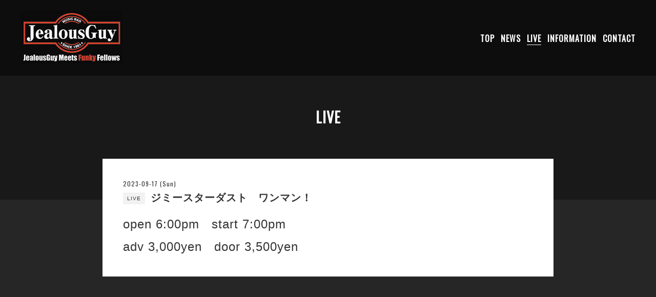

--- FILE ---
content_type: text/html; charset=utf-8
request_url: https://j-mff.com/calendar/5320689
body_size: 4012
content:
<!DOCTYPE html>
<html lang="ja">

  <head>
    <meta charset="utf-8" />
    <!-- e-Sports: ver.202309150000 -->

    <title>ジミースターダスト　ワンマン！ - MusicBar JealousGuy　金沢のミュージックバー</title>

    <meta name="viewport" content="width=device-width,initial-scale=1.0,minimum-scale=1.0" />
    <meta name="description" content="open 6:00pm  start 7:00pmadv 3,000yen  door 3,500yen" />
    <meta name="keywords" content="JealousGuy,かもんじぇらす,LIVE金沢市,LIVE Bar金沢市,ミュージックBar金沢市," />

    <meta property="og:title" content="MusicBar JealousGuy　金沢のミュージックバー" />
    <meta property="og:image" content="https://cdn.goope.jp/8355/240725220237p6qe.jpg" />
    <meta property="og:site_name" content="MusicBar JealousGuy　金沢のミュージックバー" />

    
    <link rel="alternate" href="/feed.rss" type="application/rss+xml" title="MusicBar JealousGuy　金沢のミュージックバー / RSS" />
    <link rel="stylesheet" href="/js/theme_e-sports/colorbox/colorbox.css" />
    <link rel="stylesheet" href="/js/theme_e-sports/swiper/swiper.min.css" />
    <link rel="stylesheet" href="/style.css?892520-1722406116" />
    <script src="/assets/jquery/jquery-3.5.1.min.js"></script>
<!-- Google tag (gtag.js) -->
<script async src="https://www.googletagmanager.com/gtag/js?id=G-ZJXNV9WQX5"></script>
<script>
  window.dataLayer = window.dataLayer || [];
  function gtag(){dataLayer.push(arguments);}
  gtag('js', new Date());

  gtag('config', 'G-ZJXNV9WQX5');
</script>
  </head>

  <body id="calendar">
    <div id="app">
      <header class="l-header js-l-header">
        <div class="l-header__inner">
          <label for="l-drawer-state" class="l-header-button">
            <svg role="img" aria-hidden="true" class="c-icon l-header-button__icon">
              <use xlink:href="#navicon"></use>
            </svg>
          </label>
          <div class="l-header__brand">
            <h1 class="p-brand">
              <a class="shop_sitename" href="https://j-mff.com"><img src='//cdn.goope.jp/8355/240725220237p6qe_m.jpg' alt='MusicBar JealousGuy　金沢のミュージックバー' /></a>
            </h1>
            <div class="l-header__description site_description">
              
            </div>
          </div>
          <div class="p-menu">
            <ul class="js-global-nav-component p-menu-list"></ul>
          </div>
        </div>
      </header>

      <!-- スマホ用ドロワーメニュー -->
      <input id="l-drawer-state" type="checkbox" class="l-overlay-checkbox l-drawer-state" />
      <label for="l-drawer-state" aria-label="メニューを閉じる" class="l-overlay"></label>

      <nav class="l-drawer" role="navigation">
        <label for="l-drawer-state" class="l-drawer__close">
          <svg role="img" aria-hidden="true" class="c-icon l-drawer__close-icon"><use xlink:href="#close"></use></svg>
        </label>

        <ul class="p-menu-list js-global-nav">
          
          <li class="navi_top">
            <a href="/" >TOP</a>
          </li>
          
          <li class="navi_info">
            <a href="/info" >NEWS</a>
          </li>
          
          <li class="navi_calendar active">
            <a href="/calendar" >LIVE</a>
          </li>
          
          <li class="navi_about">
            <a href="/about" >INFORMATION</a>
          </li>
          
          <li class="navi_contact">
            <a href="/contact" >CONTACT</a>
          </li>
          
        </ul>
      </nav>
      <!-- スマホ用ドロワーメニュー -->

      <header class="p-page-header">
        <h2 class="p-page-header__heading">LIVE</h2>
        <div class="p-page-header__navi-list">
          
          
          
          
          
          
          
          
          
          
          
        </div>
      </header>

      

      

      

      

      
      <div class="c-chapter">
        <div class="c-chapter__inner">
          <div class="p-calendar">
            <dl id="" class="p-calendar-list">
              
            </dl>

            

            
            <header class="c-chapter__header">
              <p class="c-chapter__date">
                2023-09-17 (Sun)
              </p>
              <h3 class="c-chapter__title">
                <span class="c-label c-label--calendar">LIVE</span>
                ジミースターダスト　ワンマン！
              </h3>
            </header>
            <div class="c-chapter__image">
              
            </div>
            <div class="c-chapter__content wysiwyg">
              <p><span style="font-size: 18pt;">open 6:00pm &nbsp; start 7:00pm</span></p>
<p><span style="font-size: 18pt;">adv 3,000yen &nbsp; door 3,500yen</span></p>
            </div>
            
          </div>
        </div>
      </div>
      <script src="/js/tooltip.js"></script>
      

      

      

      

      

      

      

      

      <div class="today_area c-section">
        <h2 class="c-section__title">SCHEDULE</h2>
        <div class="p-today">
          <dl class="p-today__inner">
            <dt class="p-today__date">
              2026.01.22 Thursday
            </dt>
            <dd class="p-today__list">
              
            </dd>
          </dl>
        </div>
      </div>

      <div class="c-section">
        <div id="social_widgets">
<div  id="widget_facebook_like" class="social_widget">
<div style="text-align:left;padding-bottom:10px;">
<iframe src="//www.facebook.com/plugins/like.php?href=https%3A%2F%2Fj-mff.com&amp;width&amp;layout=button_count&amp;action=like&amp;show_faces=false&amp;share=true&amp;height=21&amp;appId=837439917751931" scrolling="no" frameborder="0" style="border:none; overflow:hidden; height:21px;" allowTransparency="true"></iframe>
</div>
</div>

</div>

      </div>

      <footer class="l-footer">
        <div class="p-pagetop">
          <a href="#">
            <svg role="img" aria-hidden="true" class="c-icon p-pagetop__icon"><use xlink:href="#pagetop"></use></svg>
            <div>
              PAGE TOP
            </div>
          </a>
        </div>

        <div class="counter_area">
          <div class="l-footer__counter">
            TODAY 344 | YESTERDAY 398 | TOTAL 1976799
          </div>
        </div>

        <div class="l-footer__inner">
          <div class="shop_name">
            <div class="p-brand">
              <a href="https://j-mff.com">Music Bar JealousGuy</a>
            </div>
          </div>

          <div class="l-footer__menu">
            <ul class="js-global-nav-component l-footer__menu-list"></ul>
            <ul class="l-footer__menu-list">
              <li class="qr_area">
                <button class="p-qr-button js-qrcode-open">MOBILE SITE</button>
              </li>
              
              
              
              <li class="shop_rss">
                <a href="/feed.rss">
                  <span class="icon-rss">
                    <svg role="img" aria-hidden="true" class="c-icon p-social-icon">
                      <use xlink:href="#rss-square"></use>
                    </svg>
                  </span>
                </a>
              </li>
            </ul>
            <div class="shop_tel l-footer__tel">
              076-234-0990
            </div>
          </div>
        </div>

        <div class="l-footer__copyright">
          
          <div class="copyright">&copy;2026 <a href="https://j-mff.com">Music Bar JealousGuy</a>. All Rights Reserved.</div>
          <div class="powered">Powered by <a href="https://goope.jp/">グーペ</a> / <a href="https://admin.goope.jp/">Admin</a></div>
        </div>
      </footer>

      <div class="js-qrcode" style="display: none;">
        <div class="modal">
          <div class="modal__wrapper">
            <div class="modal__container">
              <div class="modal__qr">
                <img src="//r.goope.jp/qr/jealousguy"width="100" height="100" />
              </div>
              <div class="modal__title">
                <span class="p-brand">Music Bar JealousGuy</span><br />
                お使いのデバイスからQRコードを読み込んでください。
              </div>
            </div>
            <button class="modal__close js-qrcode-close">
              <svg role="img" aria-hidden="true" class="modal__icon">
                <use xlink:href="#close"></use>
              </svg>
            </button>
          </div>
          <div class="modal__mask js-qrcode-close"></div>
        </div>
      </div>
    </div>

    <script>
      $(document).ready(function () {
        $('.js-global-nav-component').html(document.querySelector('.js-global-nav').innerHTML);

        $('.js-qrcode-open').click(function (event) {
          $('.js-qrcode').show();
        });

        $('.js-qrcode-close').click(function (event) {
          $('.js-qrcode').hide();
        });
      });
    </script>
    <script src="/js/theme_e-sports/swiper/swiper.min.js"></script>
    <script>
      function sliderInit() {
        var topSlider = new Swiper('.js-slider', {
          loop: true,
          centeredSlides: true,
          slidesPerView: 'auto',
          spaceBetween: 1,
          lazy: true,
          pagination: {
            el: '.swiper-pagination',
            dynamicBullets: true,
          },
          autoplay: {
            delay: '',
            disableOnInteraction: false,
          },
        });
      }

      sliderInit();
    </script>
    <svg xmlns="http://www.w3.org/2000/svg" xmlns:xlink="http://www.w3.org/1999/xlink" style="display: none;">
      <symbol id="close" viewBox="0 0 307.1 307.1">
        <path
          d="M303.5 10.4l-6.9-6.9-143.1 143.1L10.4 3.5l-6.9 6.9 143.1 143.1L3.5 296.6l6.9 6.9 143.1-143.1 143.1 143.1 6.9-6.9-143.1-143.1z"
        />
      </symbol>
      <symbol id="facebook-square" viewBox="0 0 448 512">
        <path
          d="M448 80v352c0 26.5-21.5 48-48 48h-85.3V302.8h60.6l8.7-67.6h-69.3V192c0-19.6 5.4-32.9 33.5-32.9H384V98.7c-6.2-.8-27.4-2.7-52.2-2.7-51.6 0-87 31.5-87 89.4v49.9H184v67.6h60.9V480H48c-26.5 0-48-21.5-48-48V80c0-26.5 21.5-48 48-48h352c26.5 0 48 21.5 48 48z"
        />
      </symbol>
      <symbol id="instagram" viewBox="0 0 448 512">
        <path
          d="M224.1 141c-63.6 0-114.9 51.3-114.9 114.9s51.3 114.9 114.9 114.9S339 319.5 339 255.9 287.7 141 224.1 141zm0 189.6c-41.1 0-74.7-33.5-74.7-74.7s33.5-74.7 74.7-74.7 74.7 33.5 74.7 74.7-33.6 74.7-74.7 74.7zm146.4-194.3c0 14.9-12 26.8-26.8 26.8-14.9 0-26.8-12-26.8-26.8s12-26.8 26.8-26.8 26.8 12 26.8 26.8zm76.1 27.2c-1.7-35.9-9.9-67.7-36.2-93.9-26.2-26.2-58-34.4-93.9-36.2-37-2.1-147.9-2.1-184.9 0-35.8 1.7-67.6 9.9-93.9 36.1s-34.4 58-36.2 93.9c-2.1 37-2.1 147.9 0 184.9 1.7 35.9 9.9 67.7 36.2 93.9s58 34.4 93.9 36.2c37 2.1 147.9 2.1 184.9 0 35.9-1.7 67.7-9.9 93.9-36.2 26.2-26.2 34.4-58 36.2-93.9 2.1-37 2.1-147.8 0-184.8zM398.8 388c-7.8 19.6-22.9 34.7-42.6 42.6-29.5 11.7-99.5 9-132.1 9s-102.7 2.6-132.1-9c-19.6-7.8-34.7-22.9-42.6-42.6-11.7-29.5-9-99.5-9-132.1s-2.6-102.7 9-132.1c7.8-19.6 22.9-34.7 42.6-42.6 29.5-11.7 99.5-9 132.1-9s102.7-2.6 132.1 9c19.6 7.8 34.7 22.9 42.6 42.6 11.7 29.5 9 99.5 9 132.1s2.7 102.7-9 132.1z"
        />
      </symbol>
      <symbol id="navicon" viewBox="0 0 282 152"><path d="M0 0h282v12H0zM0 70h282v12H0zM0 140h282v12H0z" /></symbol>
      <symbol id="pagetop" viewBox="0 0 307.1 307.1">
        <path d="M9.8 308L-1 302.7 148.2 4.4H159l149 298.3-10.7 5.3L153.6 20.5z" />
      </symbol>
      <symbol id="rss-square" viewBox="0 0 448 512">
        <path
          d="M400 32H48C21.5 32 0 53.5 0 80v352c0 26.5 21.5 48 48 48h352c26.5 0 48-21.5 48-48V80c0-26.5-21.5-48-48-48zM112 416c-26.5 0-48-21.5-48-48s21.5-48 48-48 48 21.5 48 48-21.5 48-48 48zm157.5 0h-34.3c-6 0-11.1-4.6-11.4-10.6-5.2-80.1-69.2-143.9-149.1-149.1-6-.4-10.6-5.4-10.6-11.4v-34.3c0-6.5 5.5-11.8 12-11.4 110.5 6 199 94.5 205 205 .2 6.3-5 11.8-11.6 11.8zm103.1 0h-34.3c-6.2 0-11.2-4.9-11.4-11C321.2 268.4 211.6 158.8 75 153.2c-6.2-.3-11-5.3-11-11.4v-34.3c0-6.5 5.3-11.7 11.8-11.4C243.6 102 378 237.2 384 404.2c.2 6.5-5 11.8-11.4 11.8z"
        />
      </symbol>
      <symbol id="select" viewBox="0 0 253.7 302.3">
        <path d="M0 126.9L126.9 0l126.8 126.9zM0 175.5l126.9 126.8 126.8-126.8z" />
      </symbol>
      <symbol id="twitter-square" viewBox="0 0 30 30">
        <path d="M17.14 13.01 26.613 2h-2.244l-8.224 9.56L9.576 2H2l9.932 14.455L2 28h2.244l8.685-10.095L19.865 28h7.576l-10.3-14.99Zm-3.073 3.572-1.007-1.439L5.053 3.69H8.5l6.462 9.243 1.007 1.44 8.4 12.014H20.92l-6.854-9.804Z"/>
      </symbol>
    </svg>
  </body>
</html>
